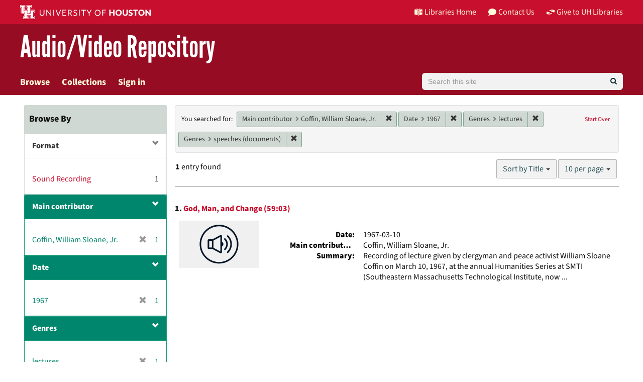

--- FILE ---
content_type: text/html; charset=utf-8
request_url: https://av.lib.uh.edu/catalog?f%5Bcreator_ssim%5D%5B%5D=Coffin%2C+William+Sloane%2C+Jr.&f%5Bdate_sim%5D%5B%5D=1967&f%5Bgenre_sim%5D%5B%5D=lectures&f%5Bgenre_sim%5D%5B%5D=speeches+%28documents%29&per_page=10&q=&search_field=all_fields&sort=title_ssort+asc%2C+date_ssi+desc
body_size: 10520
content:
<!DOCTYPE html>
<html lang="en">

<head>
  <meta charset="utf-8" />
  <meta http-equiv="X-UA-Compatible" content="IE=edge,chrome=1">
  <title>Main contributor: Coffin, William Sloane, Jr. / Date: 1967 / Genres: lectures and speeches (documents) - University of Houston Libraries Audio/Video Repository Search Results Page 1</title>
  
  <meta property="og:title" content="Main contributor: Coffin, William Sloane, Jr. / Date: 1967 / Genres: lectures and speeches (documents) - University of Houston Libraries Audio/Video Repository Search Results Page 1" />
  <meta property="og:type" content="website" />
  <meta property="og:url" content="https://av.lib.uh.edu/catalog?f%5Bcreator_ssim%5D%5B%5D=Coffin%2C+William+Sloane%2C+Jr.&amp;f%5Bdate_sim%5D%5B%5D=1967&amp;f%5Bgenre_sim%5D%5B%5D=lectures&amp;f%5Bgenre_sim%5D%5B%5D=speeches+%28documents%29&amp;per_page=10&amp;q=&amp;search_field=all_fields&amp;sort=title_ssort+asc%2C+date_ssi+desc" />
  <meta property="og:image" content="https://av.lib.uh.edu/assets/AvalonMediaSystem_Logo_Large-9d3fe9069271d1d81a3a2c921d8b5ed6167e697b5d0e72f189bc18cc4071afd9.png" />

  <meta name="csrf-param" content="authenticity_token" />
<meta name="csrf-token" content="pNSw1KRQ5Fg2P9VptIomAkMnQ50cw3hNdbTb6g8N8eLdG1CSJhjCGa77LxYXBw6d8hzL970HzUMwTlCf8hERsA==" />
  <meta name="viewport" content="width=device-width, initial-scale=1.0">
  <link rel="shortcut icon" type="image/x-icon" href="/assets/favicon-e1c954b79dd780986bded229cd441c5224f77ef4904ab64ba4f8a7393facd103.ico" />
  <link rel="stylesheet" media="all" href="/assets/application-a45e751e9b9ef4dbcba8fbb5562e5356d8e0776472aec218908d03cde9e15ed3.css" />
  <link rel="stylesheet" media="screen" href="https://apps.lib.uh.edu/uh-elements/libraries-branding.css" />
  <link rel="stylesheet" media="screen" href="/packs/css/application-79d546ac.css" />
  <script src="/packs/js/application-d0679d383f6ee55c237d.js"></script>
  
  
    <script async src="https://www.googletagmanager.com/gtag/js?id=G-FB3R3372RV"></script>
  <script>
    window.dataLayer = window.dataLayer || [];
    function gtag(){dataLayer.push(arguments);}
    gtag('js', new Date());
    gtag('config', 'G-FB3R3372RV');
  </script>

</head>

<body data-mountpoint="/">
<a id="skip-to-content" class="sr-only sr-only-focusable" href="#content">Skip to main content</a>
  <div class="page-container">
    <div class="content-wrapper">
  
      <div id="ajax-modal" class="modal fade" tabindex="-1" role="dialog" aria-hidden="true">
  <div class="modal-dialog" role="document">
    <div class="modal-content">
    </div>
  </div>
</div>

      
      <header class="uh-header uh-header-secondary avrepos">
  <nav class="global-nav">
    <div class="container">
      <div class="global-logo">
        <a href="https://www.uh.edu/" tabindex="2">
          <img src="https://apps.lib.uh.edu/uh-elements/uh-secondary.svg" alt="University of Houston logo" title="University of Houston" style="height: 28px;">
        </a>
      </div>
      <ul class="nav-tactical">
        <li id="home">
          <a href="https://libraries.uh.edu" role="button" title="UH Libraries Home">
            <svg x="0px" y="0px" viewBox="0 0 476 432" aria-hidden="true" width="16" height="16">
              <path class="st0" d="M215,334.1V348c15.3,3.5,30.5,3.3,46-0.1v-13.7C245.6,336.9,230.2,336.8,215,334.1z"></path>
              <path class="st0" d="M215,366.4v48.8c3.2,3.2,5.8,5.9,8.4,7.6c3.3,2.1,6.8,3.5,14.3,3.2l0.2,0h0.2c11.6,0,16-4,23-10.8v-48.9
                  C245.8,369.1,230.4,369.4,215,366.4z"></path>
              <polygon class="st0" points="261,366.3 261,366.3 261,366.3 "></polygon>
              <path class="st0" d="M7,362c44.7,0.2,106,16.8,190,44.5v-301C110,76.5,63.7,61.7,7,60.3V362z"></path>
              <path class="st0" d="M178.7,6.2L178.7,6.2c-8.1,0.9-16.3,1.9-24.5,3.2C175,21.2,194,37.8,206,67c-24.9-22.5-44.2-39.5-75.8-53.5
                  c-8.8,1.7-17.7,3.6-26.7,5.6c22.7,10.7,49,26.1,75.1,51.3C121.2,45,96.9,39.4,58.4,31C46.3,34.6,34,38.5,21.5,42.7
                  c54.8,3.5,103.1,19.6,187.3,47.7l2,0.7l1.5,1.5c5.8,5.8,15.4,9.3,25.2,9.4C234.8,62.6,218.8,34.2,178.7,6.2z"></path>
              <path class="st0" d="M279,105.5v301c84.3-27.7,143.4-42.5,190-44.2V60.3C412.3,61.7,366,76.5,279,105.5z M355.5,239.7
                  c0.2,25.5-10.2,39.7-25.2,42.7c-15.2,3.1-25.9-6.9-26.2-32.1l-0.7-47.5l-7.6,1.5l-0.2-15.3l27.8-5.5l0.2,15.3l-8.3,1.6l0.6,46.6
                  c0.2,15,5.6,21.9,14.3,20.2c8.8-1.8,14-10.1,13.9-25.2l-0.4-47.1l-8.3,1.6l-0.1-15.2l27.3-5.4l0.1,15.2l-7.5,1.5L355.5,239.7z
                  M450.5,173.8l-7.7,1.5l-0.3,67.7l7.7-1.6l-0.1,14.8l-27.6,5.6l0-14.8l8.4-1.7l0.1-27.1l-31.3,6.3l0,27.1l8.4-1.7l0,14.9l-27.7,5.6
                  l-0.1-14.9l7.7-1.6l-0.2-67.9l-7.8,1.5l-0.1-15.2l28.1-5.5l0,15.2l-8.5,1.7l0,26l31.4-6.3l0.1-26l-8.5,1.7l0-15.2l27.9-5.5
                  L450.5,173.8z"></path>
              <path class="st0" d="M215,115.5v200.3c15.5,3.1,30.7,3.3,46,0.1V115.5c-7.2,3.1-15.1,4.5-23,4.5S222.2,118.5,215,115.5z"></path>
              <path class="st0" d="M417.6,31c-38.4,8.3-62.8,13.9-120.2,39.4c26.1-25.2,52.4-40.6,75.1-51.3c-9-2.1-17.8-4-26.7-5.6
                  c-31.6,14-50.9,31-75.8,53.5c12-29.2,31-45.8,51.8-57.6c-8.2-1.2-16.4-2.3-24.5-3.2l0,0c-40,28-56.1,56.3-58.8,95.8
                  c9.8-0.1,19.4-3.6,25.2-9.4l1.5-1.5l2-0.7c84.2-28.1,132.5-44.2,187.3-47.7C442,38.5,429.7,34.6,417.6,31z"></path>
            </svg>
            Libraries Home
          </a>
        </li>
        <li id="contact">
          <a href="https://libraries.uh.edu/contact" role="button" title="Contact Us">
            <svg viewBox="0 0 512 512" aria-hidden="true" width="16" height="16">
              <path d="M256 32C114.6 32 0 125.1 0 240c0 49.6 21.4 95 57 130.7C44.5 421.1 2.7 466 2.2 466.5c-2.2 2.3-2.8 5.7-1.5 8.7S4.8 480 8 480c66.3 0 116-31.8 140.6-51.4 32.7 12.3 69 19.4 107.4 19.4 141.4 0 256-93.1 256-208S397.4 32 256 32z"></path>
            </svg>
            Contact Us
          </a>
        </li>
        <li id="accounts">
          <a href="https://libraries.uh.edu/my-accounts" role="button" title="My Accounts">
            <svg viewBox="0 0 496 512" aria-hidden="true" width="16" height="16">
              <path d="M248 8C111 8 0 119 0 256s111 248 248 248 248-111 248-248S385 8 248 8zm0 96c48.6 0 88 39.4 88 88s-39.4 88-88 88-88-39.4-88-88 39.4-88 88-88zm0 344c-58.7 0-111.3-26.6-146.5-68.2 18.8-35.4 55.6-59.8 98.5-59.8 2.4 0 4.8.4 7.1 1.1 13 4.2 26.6 6.9 40.9 6.9 14.3 0 28-2.7 40.9-6.9 2.3-.7 4.7-1.1 7.1-1.1 42.9 0 79.7 24.4 98.5 59.8C359.3 421.4 306.7 448 248 448z"></path>
            </svg>
            My Accounts
          </a>
        </li>	
        <li id="giving">
          <a href="https://libraries.uh.edu/giving" role="button" title="Give to UH Libraries">
            <svg viewBox="0 0 24 24" aria-hidden="true" width="16" height="16">
              <path d="M19.33,12.44l0.88,0.3c0.33,0.08,0.71,0.13,1.1,0.09l0.53-0.11c0,0,0,0,0,0l0,0L24,12.26V6.05l-6.49-1.08 c-1.8-0.29-3-0.14-3.72,0.06c-0.26,0.11-0.57,0.24-0.9,0.38h0l0,0c-1.58,0.67-3.7,1.55-4.37,1.83C8.1,7.47,7.89,7.97,8.06,8.44 c0.18,0.52,0.75,0.8,1.27,0.61c0.01,0,0.01,0,0.01,0l3.14-0.94c0.37-0.1,0.72-0.2,1.03-0.28l0.2-0.05c0.76-0.2,0.99-0.24,1.83-0.07 c0.59,0.12,3.12,0.81,3.28,0.85c0.28,0.07,0.45,0.36,0.38,0.64c-0.07,0.28-0.36,0.45-0.64,0.38c-0.04-0.01-2.67-0.67-3.24-0.78 c-0.33-0.07-0.51-0.09-0.69-0.08c-0.37,0.1-0.67,0.39-0.77,0.76c-0.17,0.58,0.17,1.2,0.75,1.36c0.04,0.01,0.08,0.03,0.12,0.05 L19.33,12.44L19.33,12.44L19.33,12.44z"></path>
              <path d="M4.67,11.56l-0.88-0.3c-0.33-0.08-0.72-0.13-1.1-0.09l-0.53,0.11l0,0l0,0L0,11.74v6.21l6.49,1.07 c1.8,0.29,3,0.14,3.72-0.06c0.26-0.11,0.57-0.24,0.9-0.38v0v0c1.58-0.67,3.7-1.55,4.37-1.83c0.42-0.23,0.63-0.73,0.47-1.2 c-0.18-0.52-0.75-0.8-1.27-0.61c-0.01,0-0.01,0-0.01,0l-3.14,0.94c-0.37,0.11-0.72,0.2-1.03,0.28l-0.2,0.05 c-0.76,0.2-0.99,0.24-1.83,0.07c-0.6-0.12-3.12-0.81-3.28-0.85C4.9,15.37,4.73,15.08,4.8,14.8c0.07-0.28,0.36-0.45,0.64-0.38 c0.04,0.01,2.67,0.67,3.24,0.78c0.33,0.07,0.51,0.09,0.69,0.08c0.37-0.1,0.67-0.39,0.77-0.76c0.17-0.58-0.17-1.2-0.75-1.36 c-0.04-0.01-0.08-0.03-0.12-0.05L4.67,11.56L4.67,11.56L4.67,11.56z"></path>
            </svg>
            Give to UH Libraries
          </a>
        </li>
      </ul>
    </div>
  </nav>
  <div class="site-name">
    <div class="container">
      <h1>
        <a title="University of Libraries Audio Video Repository" href="/">Audio/Video Repository</a>
      </h1>
    </div>
  </div>
</header>
      <div id="header-navbar" class="navbar navbar-default navbar-static-top" role="navigation">
  <div class="container">
    <div class="navbar-header">
      <div class="row">
        <div class="col">
          <button type="button" class="navbar-toggle" data-toggle="collapse" data-target="#user-util-collapse">
            <span class="sr-only">Toggle navigation</span>
            <span class="icon-bar"></span>
            <span class="icon-bar"></span>
            <span class="icon-bar"></span>
          </button>
        </div>
        <div class="col">
          <a class="navbar-brand desktop-hidden" href="/">University of Houston Libraries Audio/Video Repository</a>
        </div>
      </div>
    </div>

    <div class="collapse navbar-collapse" id="user-util-collapse">
      <ul class="nav navbar-nav">
  <li><a href="/catalog?q=&amp;search_field=all_fields&amp;utf8=%E2%9C%93">Browse</a></li>
  <li class=><a href="/collections">Collections</a></li>


  <li class="divider desktop-hidden"></li>
  <li>
  
  <a href="/users/saml/sign_in">Sign in</a>
  </li>
</ul>

      <form accept-charset="UTF-8" action="/catalog" class="avalon-search-query-form avalon-form-search header-search-query" method="get">
  <div style="margin:0;padding:0;display:inline">
    <input name="utf8" type="hidden" value="✓">
  </div>
  <input id="search_field" name="search_field" type="hidden" value="all_fields">
  <div>
    <label class="sr-only" for="searchField">Search</label>
    <div class="input-group input-group-lg global-search-wrapper">
      <input class="search-query q form-control global-search-input" id="searchField" name="q"
        placeholder="Search this site" type="text" value="">
      <span class="input-group-btn">
        <button id="global-search-submit" type="submit" class="btn btn-primary global-search-submit" title="search">
          <i class="fa fa-search icon-white"></i>
        </button>
      </span>
    </div>
  </div>
</form>

    </div>
  </div>
</div>

      
      <main role="main" id="content" class="">

        <!-- Homepage -->

        <!-- All other pages -->
        <div class="container">
          


<div class="alert alert-danger hidden" id="cookieless">
  <button type="button" class="close" data-dismiss="alert">&times;</button>
  <p>Could not complete log in. Possible causes and solutions are:</p>
  <ul>
    <li>Cookies are not set, which might happen if you've never visited this website before.<br/>
        Please open <a target="_blank" href="https://av.lib.uh.edu/">https://av.lib.uh.edu/</a> in a new window, then come back and refresh this page.</li>
    <li>An ad blocker is preventing successful login.<br/>
        Please disable ad blockers for this site then refresh this page.</li>
  </ul>
</div>


          <div id="sidebar" class="col-md-3 col-sm-4">
    <div id="facets" class="facets sidenav">

  <div class="top-panel-heading panel-heading">
    <button type="button" class="facets-toggle" data-toggle="collapse" data-target="#facet-panel-collapse">
      <span class="sr-only">Toggle facets</span>
      <span class="icon-bar"></span>
      <span class="icon-bar"></span>
      <span class="icon-bar"></span>
    </button>

  <h2>
  	Browse By
  </h2>
    </div>

  <div id="facet-panel-collapse" class="collapse panel-group">
  <div class="panel panel-default facet_limit blacklight-avalon_resource_type_ssim ">
  <div class=" collapse-toggle panel-heading" aria-expanded="false" data-toggle="collapse" data-target="#facet-avalon_resource_type_ssim" role="none">
    <h3 class="panel-title facet-field-heading">
      <a data-turbolinks="false" data-no-turbolink="true" aria-label="filter Format" title="filter Format" role="button" href="#">Format</a>
    </h3>
  </div>
  <div id="facet-avalon_resource_type_ssim" class="panel-collapse facet-content in">
    <div class="panel-body">
      <ul class="facet-values list-unstyled">
  <li><span class="facet-label"><a class="facet_select" href="/catalog?f%5Bavalon_resource_type_ssim%5D%5B%5D=Sound+Recording&amp;f%5Bcreator_ssim%5D%5B%5D=Coffin%2C+William+Sloane%2C+Jr.&amp;f%5Bdate_sim%5D%5B%5D=1967&amp;f%5Bgenre_sim%5D%5B%5D=lectures&amp;f%5Bgenre_sim%5D%5B%5D=speeches+%28documents%29&amp;per_page=10&amp;q=&amp;search_field=all_fields&amp;sort=title_ssort+asc%2C+date_ssi+desc">Sound Recording</a></span><span class="facet-count">1</span></li>

</ul>

    </div>
  </div>
</div>
<div class="panel panel-default facet_limit blacklight-creator_ssim facet_limit-active">
  <div class=" collapse-toggle panel-heading" aria-expanded="false" data-toggle="collapse" data-target="#facet-creator_ssim" role="none">
    <h3 class="panel-title facet-field-heading">
      <a data-turbolinks="false" data-no-turbolink="true" aria-label="filter Main contributor" title="filter Main contributor" role="button" href="#">Main contributor</a>
    </h3>
  </div>
  <div id="facet-creator_ssim" class="panel-collapse facet-content in">
    <div class="panel-body">
      <ul class="facet-values list-unstyled">
  <li><span class="facet-label"><span class="selected">Coffin, William Sloane, Jr.</span><a class="remove" href="/catalog?f%5Bdate_sim%5D%5B%5D=1967&amp;f%5Bgenre_sim%5D%5B%5D=lectures&amp;f%5Bgenre_sim%5D%5B%5D=speeches+%28documents%29&amp;per_page=10&amp;q=&amp;search_field=all_fields&amp;sort=title_ssort+asc%2C+date_ssi+desc"><span class="glyphicon glyphicon-remove"></span><span class="sr-only">[remove]</span></a></span><span class="selected facet-count">1</span></li>

</ul>

    </div>
  </div>
</div>
<div class="panel panel-default facet_limit blacklight-date_sim facet_limit-active">
  <div class=" collapse-toggle panel-heading" aria-expanded="false" data-toggle="collapse" data-target="#facet-date_sim" role="none">
    <h3 class="panel-title facet-field-heading">
      <a data-turbolinks="false" data-no-turbolink="true" aria-label="filter Date" title="filter Date" role="button" href="#">Date</a>
    </h3>
  </div>
  <div id="facet-date_sim" class="panel-collapse facet-content in">
    <div class="panel-body">
      <ul class="facet-values list-unstyled">
  <li><span class="facet-label"><span class="selected">1967</span><a class="remove" href="/catalog?f%5Bcreator_ssim%5D%5B%5D=Coffin%2C+William+Sloane%2C+Jr.&amp;f%5Bgenre_sim%5D%5B%5D=lectures&amp;f%5Bgenre_sim%5D%5B%5D=speeches+%28documents%29&amp;per_page=10&amp;q=&amp;search_field=all_fields&amp;sort=title_ssort+asc%2C+date_ssi+desc"><span class="glyphicon glyphicon-remove"></span><span class="sr-only">[remove]</span></a></span><span class="selected facet-count">1</span></li>

</ul>

    </div>
  </div>
</div>
<div class="panel panel-default facet_limit blacklight-genre_sim facet_limit-active">
  <div class=" collapse-toggle panel-heading" aria-expanded="false" data-toggle="collapse" data-target="#facet-genre_sim" role="none">
    <h3 class="panel-title facet-field-heading">
      <a data-turbolinks="false" data-no-turbolink="true" aria-label="filter Genres" title="filter Genres" role="button" href="#">Genres</a>
    </h3>
  </div>
  <div id="facet-genre_sim" class="panel-collapse facet-content in">
    <div class="panel-body">
      <ul class="facet-values list-unstyled">
  <li><span class="facet-label"><span class="selected">lectures</span><a class="remove" href="/catalog?f%5Bcreator_ssim%5D%5B%5D=Coffin%2C+William+Sloane%2C+Jr.&amp;f%5Bdate_sim%5D%5B%5D=1967&amp;f%5Bgenre_sim%5D%5B%5D=speeches+%28documents%29&amp;per_page=10&amp;q=&amp;search_field=all_fields&amp;sort=title_ssort+asc%2C+date_ssi+desc"><span class="glyphicon glyphicon-remove"></span><span class="sr-only">[remove]</span></a></span><span class="selected facet-count">1</span></li><li><span class="facet-label"><span class="selected">speeches (documents)</span><a class="remove" href="/catalog?f%5Bcreator_ssim%5D%5B%5D=Coffin%2C+William+Sloane%2C+Jr.&amp;f%5Bdate_sim%5D%5B%5D=1967&amp;f%5Bgenre_sim%5D%5B%5D=lectures&amp;per_page=10&amp;q=&amp;search_field=all_fields&amp;sort=title_ssort+asc%2C+date_ssi+desc"><span class="glyphicon glyphicon-remove"></span><span class="sr-only">[remove]</span></a></span><span class="selected facet-count">1</span></li>

</ul>

    </div>
  </div>
</div>
<div class="panel panel-default facet_limit blacklight-collection_ssim ">
  <div class="collapsed collapse-toggle panel-heading" aria-expanded="false" data-toggle="collapse" data-target="#facet-collection_ssim" role="none">
    <h3 class="panel-title facet-field-heading">
      <a data-turbolinks="false" data-no-turbolink="true" aria-label="filter Collection" title="filter Collection" role="button" href="#">Collection</a>
    </h3>
  </div>
  <div id="facet-collection_ssim" class="panel-collapse facet-content collapse">
    <div class="panel-body">
      <ul class="facet-values list-unstyled">
  <li><span class="facet-label"><a class="facet_select" href="/catalog?f%5Bcollection_ssim%5D%5B%5D=Jagdish+Mehra+Audio+Collection&amp;f%5Bcreator_ssim%5D%5B%5D=Coffin%2C+William+Sloane%2C+Jr.&amp;f%5Bdate_sim%5D%5B%5D=1967&amp;f%5Bgenre_sim%5D%5B%5D=lectures&amp;f%5Bgenre_sim%5D%5B%5D=speeches+%28documents%29&amp;per_page=10&amp;q=&amp;search_field=all_fields&amp;sort=title_ssort+asc%2C+date_ssi+desc">Jagdish Mehra Audio Collection</a></span><span class="facet-count">1</span></li>

</ul>

    </div>
  </div>
</div>
<div class="panel panel-default facet_limit blacklight-unit_ssim ">
  <div class="collapsed collapse-toggle panel-heading" aria-expanded="false" data-toggle="collapse" data-target="#facet-unit_ssim" role="none">
    <h3 class="panel-title facet-field-heading">
      <a data-turbolinks="false" data-no-turbolink="true" aria-label="filter Unit" title="filter Unit" role="button" href="#">Unit</a>
    </h3>
  </div>
  <div id="facet-unit_ssim" class="panel-collapse facet-content collapse">
    <div class="panel-body">
      <ul class="facet-values list-unstyled">
  <li><span class="facet-label"><a class="facet_select" href="/catalog?f%5Bcreator_ssim%5D%5B%5D=Coffin%2C+William+Sloane%2C+Jr.&amp;f%5Bdate_sim%5D%5B%5D=1967&amp;f%5Bgenre_sim%5D%5B%5D=lectures&amp;f%5Bgenre_sim%5D%5B%5D=speeches+%28documents%29&amp;f%5Bunit_ssim%5D%5B%5D=University+of+Houston+Libraries+Special+Collections&amp;per_page=10&amp;q=&amp;search_field=all_fields&amp;sort=title_ssort+asc%2C+date_ssi+desc">University of Houston Libraries Special Collections</a></span><span class="facet-count">1</span></li>

</ul>

    </div>
  </div>
</div>
<div class="panel panel-default facet_limit blacklight-language_sim ">
  <div class="collapsed collapse-toggle panel-heading" aria-expanded="false" data-toggle="collapse" data-target="#facet-language_sim" role="none">
    <h3 class="panel-title facet-field-heading">
      <a data-turbolinks="false" data-no-turbolink="true" aria-label="filter Language" title="filter Language" role="button" href="#">Language</a>
    </h3>
  </div>
  <div id="facet-language_sim" class="panel-collapse facet-content collapse">
    <div class="panel-body">
      <ul class="facet-values list-unstyled">
  <li><span class="facet-label"><a class="facet_select" href="/catalog?f%5Bcreator_ssim%5D%5B%5D=Coffin%2C+William+Sloane%2C+Jr.&amp;f%5Bdate_sim%5D%5B%5D=1967&amp;f%5Bgenre_sim%5D%5B%5D=lectures&amp;f%5Bgenre_sim%5D%5B%5D=speeches+%28documents%29&amp;f%5Blanguage_sim%5D%5B%5D=English&amp;per_page=10&amp;q=&amp;search_field=all_fields&amp;sort=title_ssort+asc%2C+date_ssi+desc">English</a></span><span class="facet-count">1</span></li>

</ul>

    </div>
  </div>
</div>
</div>
</div>

  

</div>

<div id="content" class="col-md-9 col-sm-8">
  <h2 class="sr-only top-content-title">Search Constraints</h2>







      <div id="appliedParams" class="clearfix constraints-container">
        <div class="pull-right">
          <a class="catalog_startOverLink btn btn-sm btn-text" id="startOverLink" href="/catalog">Start Over</a>
        </div>
        <span class="constraints-label">You searched for:</span>
        
<span class="btn-group appliedFilter constraint filter filter-creator_ssim">
  <span class="constraint-value btn btn-sm btn-default btn-disabled">
      <span class="filterName">Main contributor</span>
      <span class="filterValue" title="Coffin, William Sloane, Jr.">Coffin, William Sloane, Jr.</span>
  </span>

    <a class="btn btn-default btn-sm remove dropdown-toggle" href="/catalog?f%5Bdate_sim%5D%5B%5D=1967&amp;f%5Bgenre_sim%5D%5B%5D=lectures&amp;f%5Bgenre_sim%5D%5B%5D=speeches+%28documents%29&amp;per_page=10&amp;q=&amp;search_field=all_fields&amp;sort=title_ssort+asc%2C+date_ssi+desc"><span class="glyphicon glyphicon-remove"></span><span class="sr-only">Remove constraint Main contributor: Coffin, William Sloane, Jr.</span></a>
</span>


<span class="btn-group appliedFilter constraint filter filter-date_sim">
  <span class="constraint-value btn btn-sm btn-default btn-disabled">
      <span class="filterName">Date</span>
      <span class="filterValue" title="1967">1967</span>
  </span>

    <a class="btn btn-default btn-sm remove dropdown-toggle" href="/catalog?f%5Bcreator_ssim%5D%5B%5D=Coffin%2C+William+Sloane%2C+Jr.&amp;f%5Bgenre_sim%5D%5B%5D=lectures&amp;f%5Bgenre_sim%5D%5B%5D=speeches+%28documents%29&amp;per_page=10&amp;q=&amp;search_field=all_fields&amp;sort=title_ssort+asc%2C+date_ssi+desc"><span class="glyphicon glyphicon-remove"></span><span class="sr-only">Remove constraint Date: 1967</span></a>
</span>


<span class="btn-group appliedFilter constraint filter filter-genre_sim">
  <span class="constraint-value btn btn-sm btn-default btn-disabled">
      <span class="filterName">Genres</span>
      <span class="filterValue" title="lectures">lectures</span>
  </span>

    <a class="btn btn-default btn-sm remove dropdown-toggle" href="/catalog?f%5Bcreator_ssim%5D%5B%5D=Coffin%2C+William+Sloane%2C+Jr.&amp;f%5Bdate_sim%5D%5B%5D=1967&amp;f%5Bgenre_sim%5D%5B%5D=speeches+%28documents%29&amp;per_page=10&amp;q=&amp;search_field=all_fields&amp;sort=title_ssort+asc%2C+date_ssi+desc"><span class="glyphicon glyphicon-remove"></span><span class="sr-only">Remove constraint Genres: lectures</span></a>
</span>


<span class="btn-group appliedFilter constraint filter filter-genre_sim">
  <span class="constraint-value btn btn-sm btn-default btn-disabled">
      <span class="filterName">Genres</span>
      <span class="filterValue" title="speeches (documents)">speeches (documents)</span>
  </span>

    <a class="btn btn-default btn-sm remove dropdown-toggle" href="/catalog?f%5Bcreator_ssim%5D%5B%5D=Coffin%2C+William+Sloane%2C+Jr.&amp;f%5Bdate_sim%5D%5B%5D=1967&amp;f%5Bgenre_sim%5D%5B%5D=lectures&amp;per_page=10&amp;q=&amp;search_field=all_fields&amp;sort=title_ssort+asc%2C+date_ssi+desc"><span class="glyphicon glyphicon-remove"></span><span class="sr-only">Remove constraint Genres: speeches (documents)</span></a>
</span>

      </div>


<div id="sortAndPerPage" class="clearfix" role="navigation" aria-label="Results navigation">
      <div class="page_links">
      <span class="page_entries">
        <strong>1</strong> entry found
      </span>
    </div> 

  <div class="search-widgets pull-right"><div id="sort-dropdown" class="btn-group">
  <button type="button" class="btn btn-default dropdown-toggle" data-toggle="dropdown" aria-expanded="false">
      Sort by Title <span class="caret"></span>
  </button>

  <ul class="dropdown-menu" role="menu">
        <li role="menuitem"><a href="/catalog?f%5Bcreator_ssim%5D%5B%5D=Coffin%2C+William+Sloane%2C+Jr.&amp;f%5Bdate_sim%5D%5B%5D=1967&amp;f%5Bgenre_sim%5D%5B%5D=lectures&amp;f%5Bgenre_sim%5D%5B%5D=speeches+%28documents%29&amp;per_page=10&amp;q=&amp;search_field=all_fields&amp;sort=score+desc%2C+title_ssort+asc%2C+date_ssi+desc">Relevance</a></li>
        <li role="menuitem"><a href="/catalog?f%5Bcreator_ssim%5D%5B%5D=Coffin%2C+William+Sloane%2C+Jr.&amp;f%5Bdate_sim%5D%5B%5D=1967&amp;f%5Bgenre_sim%5D%5B%5D=lectures&amp;f%5Bgenre_sim%5D%5B%5D=speeches+%28documents%29&amp;per_page=10&amp;q=&amp;search_field=all_fields&amp;sort=date_ssi+desc%2C+title_ssort+asc">Date</a></li>
        <li role="menuitem"><a href="/catalog?f%5Bcreator_ssim%5D%5B%5D=Coffin%2C+William+Sloane%2C+Jr.&amp;f%5Bdate_sim%5D%5B%5D=1967&amp;f%5Bgenre_sim%5D%5B%5D=lectures&amp;f%5Bgenre_sim%5D%5B%5D=speeches+%28documents%29&amp;per_page=10&amp;q=&amp;search_field=all_fields&amp;sort=creator_ssort+asc%2C+title_ssort+asc">Main contributor</a></li>
        <li role="menuitem"><a href="/catalog?f%5Bcreator_ssim%5D%5B%5D=Coffin%2C+William+Sloane%2C+Jr.&amp;f%5Bdate_sim%5D%5B%5D=1967&amp;f%5Bgenre_sim%5D%5B%5D=lectures&amp;f%5Bgenre_sim%5D%5B%5D=speeches+%28documents%29&amp;per_page=10&amp;q=&amp;search_field=all_fields&amp;sort=title_ssort+asc%2C+date_ssi+desc">Title</a></li>
  </ul>
</div>


  <span class="sr-only">Number of results to display per page</span>
<div id="per_page-dropdown" class="btn-group">
  <button type="button" class="btn btn-default dropdown-toggle" data-toggle="dropdown" aria-expanded="false">
    10 per page <span class="caret"></span>
  </button>
  <ul class="dropdown-menu" role="menu">
      <li role="menuitem"><a href="/catalog?f%5Bcreator_ssim%5D%5B%5D=Coffin%2C+William+Sloane%2C+Jr.&amp;f%5Bdate_sim%5D%5B%5D=1967&amp;f%5Bgenre_sim%5D%5B%5D=lectures&amp;f%5Bgenre_sim%5D%5B%5D=speeches+%28documents%29&amp;per_page=10&amp;q=&amp;search_field=all_fields&amp;sort=title_ssort+asc%2C+date_ssi+desc">10<span class="sr-only"> per page</span></a></li>
      <li role="menuitem"><a href="/catalog?f%5Bcreator_ssim%5D%5B%5D=Coffin%2C+William+Sloane%2C+Jr.&amp;f%5Bdate_sim%5D%5B%5D=1967&amp;f%5Bgenre_sim%5D%5B%5D=lectures&amp;f%5Bgenre_sim%5D%5B%5D=speeches+%28documents%29&amp;per_page=20&amp;q=&amp;search_field=all_fields&amp;sort=title_ssort+asc%2C+date_ssi+desc">20<span class="sr-only"> per page</span></a></li>
      <li role="menuitem"><a href="/catalog?f%5Bcreator_ssim%5D%5B%5D=Coffin%2C+William+Sloane%2C+Jr.&amp;f%5Bdate_sim%5D%5B%5D=1967&amp;f%5Bgenre_sim%5D%5B%5D=lectures&amp;f%5Bgenre_sim%5D%5B%5D=speeches+%28documents%29&amp;per_page=50&amp;q=&amp;search_field=all_fields&amp;sort=title_ssort+asc%2C+date_ssi+desc">50<span class="sr-only"> per page</span></a></li>
      <li role="menuitem"><a href="/catalog?f%5Bcreator_ssim%5D%5B%5D=Coffin%2C+William+Sloane%2C+Jr.&amp;f%5Bdate_sim%5D%5B%5D=1967&amp;f%5Bgenre_sim%5D%5B%5D=lectures&amp;f%5Bgenre_sim%5D%5B%5D=speeches+%28documents%29&amp;per_page=100&amp;q=&amp;search_field=all_fields&amp;sort=title_ssort+asc%2C+date_ssi+desc">100<span class="sr-only"> per page</span></a></li>
  </ul>
</div>

</div>
</div>


<h2 class="sr-only">Search Results</h2>

  <div id="documents" class="documents-list">
  <div class="document blacklight-mediaobject document-position-0 " data-document-counter="0" itemscope itemtype="http://schema.org/Thing">
  <div class="documentHeader row">

  <h3 class="index_title document-title-heading col-md-12">
      <span class="document-counter">
        1. 
      </span>
    <a data-context-href="/catalog/474299206/track?counter=1&amp;per_page=10&amp;search_id=75153235" href="/media_objects/474299206">God, Man, and Change (59:03)</a>
  </h3>

  

</div>


<div class="col-md-3">
    <a class="result-thumbnail" href="/media_objects/474299206">
      <img alt="God, Man, and Change" src="/assets/audio_icon-7782bcf9fd5d81f1e3e3f260ed569c24dea47d0a2a5bd0a4629328c76e8886c6.png" />
</a></div>


<dl class="document-metadata dl-horizontal dl-invert col-md-9">
  
	    <dt class="blacklight-date_ssi">Date:</dt>
	    <dd class="blacklight-date_ssi">1967-03-10</dd>
	    <dt class="blacklight-creator_ssim">Main contributors:</dt>
	    <dd class="blacklight-creator_ssim">Coffin, William Sloane, Jr.</dd>
	    <dt class="blacklight-summary_ssi">Summary:</dt>
	    <dd class="blacklight-summary_ssi">Recording of lecture given by clergyman and peace activist William Sloane Coffin on March 10, 1967, at the annual Humanities Series at SMTI (Southeastern Massachusetts Technological Institute, now ...</dd>

</dl>

</div>

</div>



</div>

        </div>

      </main>
    </div>
    <footer class="uh-footer uh-footer-main">
  <nav class="site-footer">
    <div class="container">
      <div class="contact-block">
        <div class="footer-logo">
          <a href="https://libraries.uh.edu/" title="University of Houston Libraries" ><img src="https://apps.lib.uh.edu/uh-elements/UHL-primary-logo.svg" alt="University of Houston Libraries logo"></a>
        </div><!--footer-logo-->

        <div class="contact-info">
          <a href="https://www.google.com/maps/place/M.D.+Anderson+Library" title="Mailing Address">
          4333 University Drive<br>
          Houston, TX 77204-2000</a><br>
          <a href="tel:1-713-743-1050" title="Phone Number">(713) 743-1050</a>
        </div><!--contact-info-->
      </div><!--contact-block-->			
          
      <div class="footer-links">
        <ul class="footer-links-list">
          <li><a href="https://libraries.uh.edu/policies/privacy" title="Privacy Policy">Privacy Policy</a></li>
          <li><a href="https://libraries.uh.edu/hours/" title="Hours">Hours</a></li>
          <li><a href="https://libraries.uh.edu/about/employment" title="Employment">Employment</a></li>
          <li><a href="https://apps.lib.uh.edu/staff/" title="Directory">Directory</a></li>
          <li><a href="https://libraries.uh.edu/contact/feedback" title="Give Us Feedback">Give Us Feedback</a></li>
          <li><a href="https://libraries.uh.edu/contact" title="Contact Us">Contact Us</a></li>	

          <li><a href="https://libraries.uh.edu/giving" title="Give to UH Libraries">Give to UH Libraries</a></li>
          <li><a href="https://libraries.uh.edu/locations" title="Libraries & Collections">Libraries &amp; Collections</a></li>			
          <li><a href="https://libraries.uh.edu/about/maps-directions/" title="Maps & Directions">Maps &amp; Directions</a></li>	
          <li><a href="https://libraries.uh.edu/news" title="Give to UH Libraries">UH Libraries News</a></li>
          <li><a href="https://libraries.uh.edu/find/site-search" title="Site Search">Site Search</a></li>
          <li><a href="https://libraries.uh.edu/about/site-map" title="Site Map">Site Map</a></li>

          <li><a href="https://libraries.uh.edu/find" title="Search">Search</a></li>
          <li><a href="https://libraries.uh.edu/borrow" title="Borrow & Request">Borrow &amp; Request</a></li>
          <li><a href="https://libraries.uh.edu/research" title="Research & Learning">Research &amp; Learning</a></li>
          <li><a href="https://libraries.uh.edu/spaces-tech" title="Spaces & Technology">Spaces &amp; Technology</a></li>
          <li><a href="https://libraries.uh.edu/about" title="About">About</a></li>
          <li><a href="/admin/collections">Staff Interface</a></li>
        </ul>	
        <ul class="social-media-list">
          <li>
            <a href="https://www.facebook.com/uhlibraries" title="facebook">
              <svg viewBox="0 0 100 100" role="img" aria-label="facebook logo"><title>facebook</title><path d="M50 0C22.4 0 0 22.4 0 50c0 27.6 22.4 50 50 50s50-22.4 50-50C100 22.4 77.6 0 50 0zM57 36.9c3.5 0 7.2-0.1 10.7 0.1 -0.1 3.7 0 7.6-0.1 11.3 -3.5 0-7.1 0-10.6 0 0 11.7 0 23.3 0 35 -5 0-10 0-15 0 0-11.6 0-23.3 0-34.9 -3.1-0.1-6.4 0-9.6-0.1 0-3.8 0-7.6 0-11.4 3.2 0 6.4 0 9.5 0 0.1-3 0-5.7 0.2-8.1 0.2-2.4 1-4.4 2.1-6.1 2.2-3.2 5.8-5.8 10.7-6 4-0.2 8.5 0.1 12.8 0.1 0 3.8 0.1 7.7-0.1 11.4 -2.1 0.1-4.3-0.2-6.1 0 -1.9 0.2-3.3 1.3-3.9 2.7C56.7 32.5 57 34.6 57 36.9z"/></svg>
            </a>
          </li>
          <li>
            <a aria-label="X" href="https://x.com/UHoustonLib" rel="noopener" target="_blank" title="X">
              <svg role="img" aria-label="X logo" viewBox="0 0 100 100"><title>X</title><path d="m50,0C22.39,0,0,22.38,0,49.99s22.39,50.01,50,50.01,50-22.38,50-49.99S77.62,0,50,0Zm12.54,78.97l-17.02-22.75-21.06,22.75h-5.41l24.05-25.98-23.9-31.95h18.42l15.67,20.95,19.41-20.95h5.41l-22.39,24.18,25.24,33.75h-18.42Z"/><polygon points="27.17 25.01 64.53 74.98 72.99 74.98 35.62 25.01 27.17 25.01" /></svg>
            </a>
          </li>
          <li>
            <a href="https://www.instagram.com/uhoustonlib/" title="instagram">
              <svg viewBox="0 0 100 100" role="img" aria-label="instagram logo"><title>Instagram</title><path d="M50.1 58.4c4.1 0 7.8-3.4 8-7.6 0.3-5.6-4.5-9.1-9.3-8.5 -3.5 0.5-6.1 2.9-6.8 6.4C40.9 54.2 45.6 58.4 50.1 58.4z"/><path d="M71.3 26.6h-6.3c-0.9 0-1.6 0.7-1.6 1.6V34.5c0 0.9 0.7 1.6 1.6 1.6h6.3c0.9 0 1.6-0.7 1.6-1.6v-6.3C73 27.3 72.2 26.6 71.3 26.6z"/><path d="M50 0C22.4 0 0 22.4 0 50s22.4 50 50 50 50-22.4 50-50S77.6 0 50 0zM78.1 65.2c0 3.8-0.7 6.7-2.7 9 -1.8 2-4.2 3.7-7.6 4 -5.6 0.4-11.6 0-17.6 0 -5.7 0-11.8 0.4-17.6 0 -5.7-0.4-10.1-4.6-10.5-10.5 -0.6-7.8 0.4-17 0-25.4 0-0.2 0.1-0.4 0.3-0.4 5.3 0 10.5 0 15.8 0 0.5 0.3-0.4 1-0.7 1.5 -1.1 2-1.9 5-1.6 8.3 0.5 6.6 6.1 12.3 13.2 12.8 5.2 0.4 9.4-2.1 12-5.3 2.4-2.9 4.4-8 2.6-13.4 -0.2-0.7-0.6-1.4-1-2 -0.3-0.6-0.8-1.2-0.8-1.9 5.4 0 10.7 0 16.1 0C78.2 50.1 78.1 57.6 78.1 65.2zM39 50.5c-0.1-3.6 1.6-6.5 3.3-8.2 1.7-1.7 3.8-2.8 7.1-3 6.1-0.4 11.1 3.9 11.7 9.5 0.6 6.2-3.7 11.7-9.3 12.4 -1 0.1-2.4 0.1-3.4 0C43.5 60.7 39.1 56.2 39 50.5zM78.1 40.3c-4.5 0-8.6 0-13.2 0 -1.4 0-3.1 0.3-4.4 0 -0.8-0.2-1.2-1-1.9-1.5 -2.2-1.6-5.6-3-9.8-2.7 -3.1 0.2-5.2 1.4-7.2 2.9 -0.5 0.4-1.3 1.2-1.9 1.4 -1.2 0.3-3 0-4.5 0 -4.3 0-8.5 0-13.1 0 0.2-3.3-0.4-6.5 0.1-9.3 0.6-3.3 2.6-5.6 4.6-7 0 3.9 0 11.7 0 11.7l2.2 0c0 0-0.2-9 0.1-13.1 0.3-0.3 1.1-0.2 1.4-0.5 0.3 4.2 0.3 13.6 0.3 13.6l2.2 0c0 0 0-9 0-13.5 0-0.2 0-0.4 0.1-0.4 0.5 0 0.9 0 1.4 0 0 4.6 0 13.9 0 13.9l2.3 0c0 0 0-9.3 0-13.9 9.4 0.5 21.5-0.6 30.7 0 3.6 0.2 6.6 2 8.3 4.2C78.3 29.3 78.2 34 78.1 40.3z"/></svg>
            </a>
          </li>
          <li>
            <a href="https://www.youtube.com/user/uhlibraries" title="youtube">
              <svg viewBox="0 0 100 100" role="img" aria-label="youtube logo"><title>Youtube</title><path d="M38.4 55.5c0-1.2 0-2.5 0-3.8 -3.8 0-7.6 0-11.3 0 -0.1 0 0 0.1 0 0.1 0 1.2 0 2.4 0 3.6 1.3 0 2.7-0.1 3.8 0 0 6.8 0 13.7 0 20.5 1.2 0 2.5 0 3.7 0 0-6.8-0.1-13.8 0-20.6C35.9 55.5 37.1 55.5 38.4 55.5z"/><path d="M44.5 69.7c0 0.6 0.1 1.3 0 1.7 -0.1 0.5-1.4 1.5-2.1 1.4 -1-0.1-0.7-2.1-0.7-3.2 0-4 0-7.8 0-11.7 -1.1 0-2.2 0-3.2 0 -0.1 0 0 0.1 0 0.1 0 3.9 0 9 0 13.3 0 1.6-0.1 3.1 0.5 3.9 1.2 1.8 4 0.3 4.9-0.6 0.2-0.2 0.4-0.5 0.7-0.6 0 0.6 0 1.3 0 1.9 1.1 0 2.2 0 3.3 0 0-6 0-12 0-18 -1.1 0-2.2 0-3.3 0C44.5 61.7 44.5 66 44.5 69.7z"/><path d="M46.4 35.6c0 0.8-0.1 2.2 0.2 2.7 0.6 0.9 2.2 0.5 2.5-0.3 0.3-0.7 0.1-1.9 0.1-2.7 0-2.2 0-3.5 0-5.6 0-1 0.2-2.2-0.1-2.7 -0.3-0.6-1.1-0.7-1.6-0.6 -1.4 0.2-1.1 2-1.1 3.5C46.4 31.4 46.4 34 46.4 35.6z"/><path d="M50 0C22.4 0 0 22.4 0 50c0 27.6 22.4 50 50 50s50-22.4 50-50C100 22.4 77.6 0 50 0zM55.4 32.9c0-3.3 0-6.4 0-9.2 1-0.1 2.3-0.1 3.3 0 0 2.2 0 4.5 0 6.9 0 2.4-0.2 4.9 0 7 0.2 1.2 1.1 1.1 1.9 0.5 0.3-0.2 0.8-0.6 0.9-0.9 0.1-0.4 0-1.2 0-1.7 0-3.7 0-8.1 0-11.7 1-0.1 2.3-0.1 3.3 0 0 5.9 0 11.8 0 17.7 -1 0.1-2.3 0.1-3.3 0 0-0.6 0-1.2 0-1.8 -0.8 0.9-3.4 3.2-5.2 1.7C54.9 40.1 55.4 35.5 55.4 32.9zM47.2 23.2c2.4-0.2 4 0.7 4.8 2.1 0.9 1.5 0.6 4.9 0.6 7.1 0 2.2 0.2 5.7-0.5 7.2 -1.1 2.1-4.6 3.1-6.9 1.6 -1.2-0.7-2-2.1-2.1-3.6 -0.1-1.6 0-3.5 0-5.3 0-2.7-0.3-5.4 0.5-6.9C44.2 24.3 45.4 23.4 47.2 23.2zM30.7 17.4c1.1-0.1 2.5 0 3.7 0 0.8 2.8 1.5 5.7 2.2 8.5 0.1 0.4 0.1 0.8 0.4 1.1 0.3-0.3 0.3-0.8 0.4-1.1 0.7-2.8 1.4-5.8 2.1-8.5 1.2 0 2.4 0 3.7 0 -1.1 4-2.5 8.2-3.7 12.3 -0.2 0.6-0.5 1.2-0.5 1.8 -0.1 0.8 0 1.7 0 2.5 0 2.6 0 5 0 7.5 -1.2 0-2.5 0.1-3.7 0 0-1.6 0-3.2 0-4.7 0-1.6 0.2-3.2 0-4.7 -0.1-0.6-0.4-1.2-0.5-1.8 -1.3-4.3-2.6-8.7-3.9-12.8C30.7 17.4 30.7 17.4 30.7 17.4zM77 73.9c0 4.9-3.9 8.8-8.8 8.8H31.7c-4.9 0-8.8-3.9-8.8-8.8V55c0-4.9 3.9-8.8 8.8-8.8h36.5c4.9 0 8.8 3.9 8.8 8.8V73.9z"/><path d="M60.5 67.4c0-2.1 0.1-4.2 0-5.6 -0.1-1.5-0.5-2.8-1.3-3.4 -1.1-0.9-2.8-0.7-3.8 0 -0.4 0.3-0.7 0.7-1.1 0.9 0-2.5 0-5.1 0-7.6 -1.1 0-2.2 0-3.3 0 -0.1 0 0 0.1 0 0.1 0 8.1 0 16.1 0 24.2 1.1 0 2.2 0 3.3 0 0-0.4 0-0.9 0-1.3 0.9 1.1 2.9 2 4.6 1.2 0.9-0.5 1.5-1.6 1.6-2.9C60.6 71.4 60.5 69.4 60.5 67.4zM56.6 73.4c-0.8 0.5-1.7-0.2-2.2-0.7 0-2.4 0-5.5 0-8.2 0-0.9-0.2-2.1 0-2.7 0.2-0.6 1.3-1.1 2.1-0.6 1.1 0.6 0.6 4.4 0.6 6.1 0 1.1 0 2.2 0 3.4C57.1 71.7 57.2 73 56.6 73.4z"/><path d="M72.7 69.4c-1.1 0-2.3 0-3.4 0 -0.1 1.3 0.3 3.2-0.5 3.8 -0.3 0.2-1 0.4-1.6 0.1 -1.4-0.6-0.5-3.9-0.8-5.7 2.1 0 4.2 0 6.3 0 -0.1-2.5 0.2-4.9-0.2-6.9 -0.5-2-2.2-3.3-4.8-3.2 -2.4 0.1-4.3 1.8-4.6 3.9 -0.3 2.1-0.1 5.3-0.1 8.1 0 3 0.3 5 2 6.2 1.4 1 4 1.1 5.7 0.1C72.4 74.8 72.8 72.6 72.7 69.4zM66.7 61.4c0.4-0.6 1.5-0.6 2.1-0.2 0.8 0.6 0.5 2.2 0.6 3.4 -1 0-2 0-2.9 0C66.4 63.4 66.2 62.1 66.7 61.4z"/></svg>
            </a>
          </li>
        </ul>					         
      </div><!--footer-links-->
      <div class="clear-it"></div>
    </div><!--container-->
  </nav>           
  <div class="global-footer">
    <div class="container">
      <a href="http://www.uh.edu" class="copyright" title="University of Houston">&copy;2026 University of Houston. All rights reserved.</a>
      <ul class="nav-required">
        <li class="nav-item-highlighted"><a href="https://libraries.uh.edu/contact/feedback">Report a problem with this page</a></li>
        <li><a href="https://www.texas.gov/" rel="noopener" target="_blank">Texas.gov</a></li>
        <li><a href="https://gov.texas.gov/organization/hsgd" rel="noopener" target="_blank">Texas Homeland Security</a></li>
        <li><a href="https://www.tsl.texas.gov/trail/index.html" rel="noopener" target="_blank">TRAIL</a></li>
        <li><a href="https://sao.fraud.texas.gov/ReportFraud/" rel="noopener" target="_blank">Fraud Reporting</a></li>
        <li><a href="https://www.uhsystem.edu/fraud-non-compliance/" rel="noopener" target="_blank">Fraud & Non-Compliance Hotline</a></li>
        <li><a href="https://www.sos.state.tx.us/linkpolicy.shtml" rel="noopener" target="_blank">Linking Notice</a></li>
        <li><a href="http://uhsystem.edu/privacy-notice/" rel="noopener" target="_blank">Privacy Notice</a></li>
        <li><a href="https://uhsystem.edu/legal-affairs/general-counsel/public-information-act/" rel="noopener" target="_blank">Open Records/Public Information Act</a></li>
        <li><a href="https://apps.highered.texas.gov/resumes/">Institutional Résumé</a></li>
        <li><a href="https://www.uh.edu/office-of-finance/required-reports/">Required Reports</a></li>
        <li><a href="https://www.uh.edu/equal-opportunity/eir-accessibility/">Electronic & Information Resources Accessibility</a></li>
        <li><a href="https://www.uh.edu/sexual-misconduct-reporting-form/">Discrimination and Sexual Misconduct Reporting and Awareness</a></li>
        <li><a href="https://www.uh.edu/policies/">University Policies</a></li>
      </ul>
    </div>
  </div><!--global-footer-->
</footer>
  </div>

  <!-- With this many Javascript files performance will be much better
         if they are included here. That means the important content will
         load first; the page will not gag on trying to pull down files
         from a CDN -->
  <script src="/assets/application-820937d77fd2b491382ecd98e3e6610cfb89bb9a86d3a488995a5e9ed8f462ad.js"></script>
  <script>
  document.cookie = 'test_cookie=true'
  if(!document.cookie.match(/^(.*;)?\s*test_cookie\s*=\s*[^;]+(.*)?$/)){
    $('#cookieless').removeClass('hidden');
  } else{
    document.cookie = 'test_cookie=;expires=Thu, 01 Jan 1970 00:00:01 GMT;';
  }
</script>

<script defer src="https://static.cloudflareinsights.com/beacon.min.js/vcd15cbe7772f49c399c6a5babf22c1241717689176015" integrity="sha512-ZpsOmlRQV6y907TI0dKBHq9Md29nnaEIPlkf84rnaERnq6zvWvPUqr2ft8M1aS28oN72PdrCzSjY4U6VaAw1EQ==" data-cf-beacon='{"rayId":"9c58cc76bcbe89da","version":"2025.9.1","serverTiming":{"name":{"cfExtPri":true,"cfEdge":true,"cfOrigin":true,"cfL4":true,"cfSpeedBrain":true,"cfCacheStatus":true}},"token":"737c2ecfcac941d78baf1e71bbed43b8","b":1}' crossorigin="anonymous"></script>
</body>

</html>
